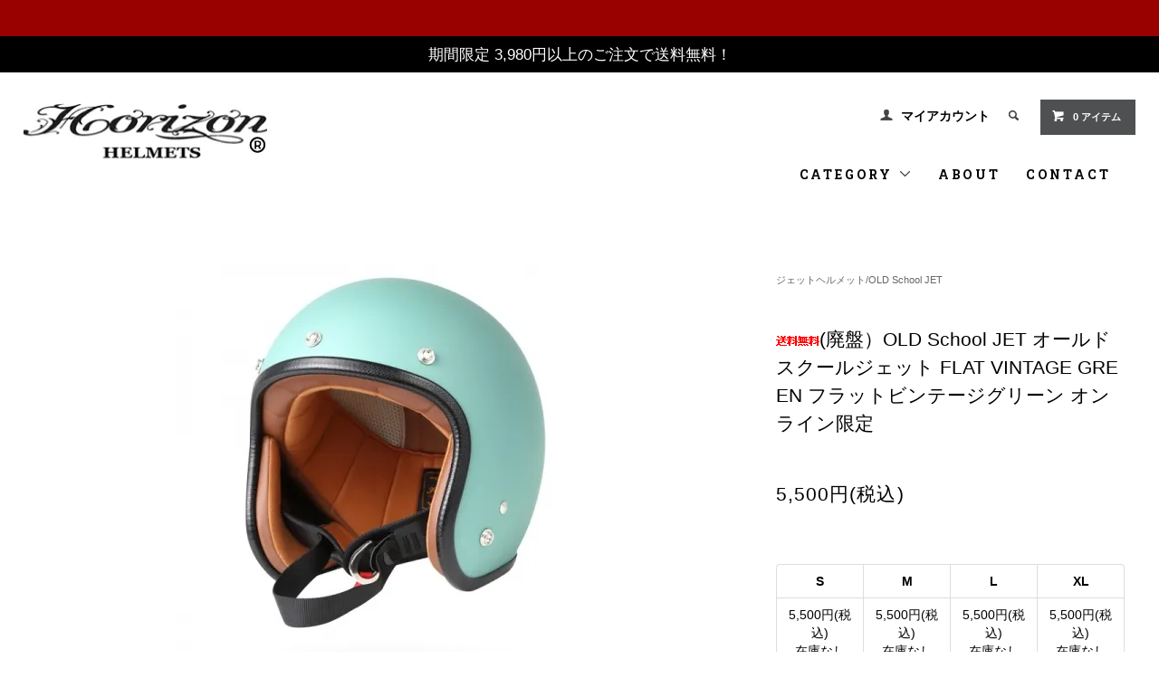

--- FILE ---
content_type: text/html; charset=EUC-JP
request_url: https://www.horizon-p-w.com/?pid=162885470
body_size: 14157
content:
<!DOCTYPE html PUBLIC "-//W3C//DTD XHTML 1.0 Transitional//EN" "http://www.w3.org/TR/xhtml1/DTD/xhtml1-transitional.dtd">
<html xmlns:og="http://ogp.me/ns#" xmlns:fb="http://www.facebook.com/2008/fbml" xmlns:mixi="http://mixi-platform.com/ns#" xmlns="http://www.w3.org/1999/xhtml" xml:lang="ja" lang="ja" dir="ltr">
<head>
<meta http-equiv="content-type" content="text/html; charset=euc-jp" />
<meta http-equiv="X-UA-Compatible" content="IE=edge,chrome=1" />
<title>【HORIZONHELMETS】OLD School JET フラットビンテージグリーン スモールジェットヘルメット バイク SG規格 S～XL</title>
<meta name="Keywords" content="【HORIZONHELMETS】OLD School JET,フラットビンテージグリーン,スモールジェットヘルメット,バイク,SG規格,S～XL,別売のバブルシールド,ゴーグル着用可能,SG規格,PSCマーク取得,全排気量対応" />
<meta name="Description" content="その日の気分で選べるJETというコンセプトで製作したOLD School JET" />
<meta name="Author" content="HORIZON Co.,ltd" />
<meta name="Copyright" content="HORIZON Co.,ltd" />
<meta http-equiv="content-style-type" content="text/css" />
<meta http-equiv="content-script-type" content="text/javascript" />
<link rel="stylesheet" href="https://www.horizon-p-w.com/css/framework/colormekit.css" type="text/css" />
<link rel="stylesheet" href="https://www.horizon-p-w.com/css/framework/colormekit-responsive.css" type="text/css" />
<link rel="stylesheet" href="https://img15.shop-pro.jp/PA01154/229/css/10/index.css?cmsp_timestamp=20260107100110" type="text/css" />
<link rel="stylesheet" href="https://img15.shop-pro.jp/PA01154/229/css/10/product.css?cmsp_timestamp=20260107100110" type="text/css" />

<link rel="alternate" type="application/rss+xml" title="rss" href="https://www.horizon-p-w.com/?mode=rss" />
<link rel="shortcut icon" href="https://img15.shop-pro.jp/PA01154/229/favicon.ico?cmsp_timestamp=20260113174342" />
<script type="text/javascript" src="//ajax.googleapis.com/ajax/libs/jquery/1.11.0/jquery.min.js" ></script>
<meta property="og:title" content="【HORIZONHELMETS】OLD School JET フラットビンテージグリーン スモールジェットヘルメット バイク SG規格 S～XL" />
<meta property="og:description" content="その日の気分で選べるJETというコンセプトで製作したOLD School JET" />
<meta property="og:url" content="https://www.horizon-p-w.com?pid=162885470" />
<meta property="og:site_name" content="HORIZON HELMETS / ホライズンヘルメット" />
<meta property="og:image" content="https://img15.shop-pro.jp/PA01154/229/product/162885470.jpg?cmsp_timestamp=20210922174307"/>
<meta name="viewport" content="width=device-width, initial-scale=1.0">
<script>
  var Colorme = {"page":"product","shop":{"account_id":"PA01154229","title":"HORIZON HELMETS \/ \u30db\u30e9\u30a4\u30ba\u30f3\u30d8\u30eb\u30e1\u30c3\u30c8"},"basket":{"total_price":0,"items":[]},"customer":{"id":null},"inventory_control":"option","product":{"shop_uid":"PA01154229","id":162885470,"name":"(\u5ec3\u76e4\uff09OLD School JET \u30aa\u30fc\u30eb\u30c9\u30b9\u30af\u30fc\u30eb\u30b8\u30a7\u30c3\u30c8 FLAT VINTAGE GREEN \u30d5\u30e9\u30c3\u30c8\u30d3\u30f3\u30c6\u30fc\u30b8\u30b0\u30ea\u30fc\u30f3 \u30aa\u30f3\u30e9\u30a4\u30f3\u9650\u5b9a","model_number":"","stock_num":0,"sales_price":5500,"sales_price_including_tax":5500,"variants":[{"id":1,"option1_value":"S","option2_value":"","title":"S","model_number":"","stock_num":0,"option_price":5500,"option_price_including_tax":5500,"option_members_price":5500,"option_members_price_including_tax":5500},{"id":2,"option1_value":"M","option2_value":"","title":"M","model_number":"","stock_num":0,"option_price":5500,"option_price_including_tax":5500,"option_members_price":5500,"option_members_price_including_tax":5500},{"id":3,"option1_value":"L","option2_value":"","title":"L","model_number":"","stock_num":0,"option_price":5500,"option_price_including_tax":5500,"option_members_price":5500,"option_members_price_including_tax":5500},{"id":4,"option1_value":"XL","option2_value":"","title":"XL","model_number":"","stock_num":0,"option_price":5500,"option_price_including_tax":5500,"option_members_price":5500,"option_members_price_including_tax":5500}],"category":{"id_big":2593033,"id_small":0},"groups":[],"members_price":5500,"members_price_including_tax":5500}};

  (function() {
    function insertScriptTags() {
      var scriptTagDetails = [{"src":"https:\/\/colorme-cdn.cart-rcv.jp\/PA01154229\/all-7f10814a476040e4341e0f9f6e3cf469-1097.js","integrity":null},{"src":"https:\/\/tracking.leeep.jp\/v1\/tracking\/js","integrity":"sha384-RdRk1qvFjJIRfzOBsfnlxG693SWhEaV8fUS7O35keS0hiCsTeluaAY8X\/QExWSrJ"},{"src":"https:\/\/tracking.leeep.jp\/v1\/colorme\/js\/shop?wid=1117024811709673472","integrity":"sha384-+zWniaVCygc6WPkq+982MZ8i3ISXCFuELUlUZ+6Z\/Qto978ZUYDI9iPh2OW\/XLqH"},{"src":"https:\/\/back-in-stock-assets.colorme.app\/widget.js","integrity":null}];
      var entry = document.getElementsByTagName('script')[0];

      scriptTagDetails.forEach(function(tagDetail) {
        var script = document.createElement('script');

        script.type = 'text/javascript';
        script.src = tagDetail.src;
        script.async = true;

        if( tagDetail.integrity ) {
          script.integrity = tagDetail.integrity;
          script.setAttribute('crossorigin', 'anonymous');
        }

        entry.parentNode.insertBefore(script, entry);
      })
    }

    window.addEventListener('load', insertScriptTags, false);
  })();
</script>

<script async src="https://www.googletagmanager.com/gtag/js?id=G-CRV09W9B6E"></script>
<script>
  window.dataLayer = window.dataLayer || [];
  function gtag(){dataLayer.push(arguments);}
  gtag('js', new Date());
  
      gtag('config', 'G-CRV09W9B6E', (function() {
      var config = {};
      if (Colorme && Colorme.customer && Colorme.customer.id != null) {
        config.user_id = Colorme.customer.id;
      }
      return config;
    })());
  
  </script><script type="text/javascript">
  document.addEventListener("DOMContentLoaded", function() {
    gtag("event", "view_item", {
      currency: "JPY",
      value: Colorme.product.sales_price_including_tax,
      items: [
        {
          item_id: Colorme.product.id,
          item_name: Colorme.product.name
        }
      ]
    });
  });
</script><script async src="https://zen.one/analytics.js"></script>
</head>
<body>
<meta name="colorme-acc-payload" content="?st=1&pt=10029&ut=162885470&at=PA01154229&v=20260122060628&re=&cn=8515b8d59a72063ffe179885e99801fc" width="1" height="1" alt="" /><script>!function(){"use strict";Array.prototype.slice.call(document.getElementsByTagName("script")).filter((function(t){return t.src&&t.src.match(new RegExp("dist/acc-track.js$"))})).forEach((function(t){return document.body.removeChild(t)})),function t(c){var r=arguments.length>1&&void 0!==arguments[1]?arguments[1]:0;if(!(r>=c.length)){var e=document.createElement("script");e.onerror=function(){return t(c,r+1)},e.src="https://"+c[r]+"/dist/acc-track.js?rev=3",document.body.appendChild(e)}}(["acclog001.shop-pro.jp","acclog002.shop-pro.jp"])}();</script>
<link rel="stylesheet" href="https://fonts.googleapis.com/css2?family=Material+Symbols+Outlined:opsz,wght,FILL,GRAD@48,400,0,200" />

<link href="https://fonts.googleapis.com/css?family=Roboto+Slab:400,700" rel="stylesheet" type="text/css">
  <link href="https://img.shop-pro.jp/tmpl_js/78/bxslider/jquery.bxslider.css" rel="stylesheet" type="text/css">
  <script src="https://img.shop-pro.jp/tmpl_js/78/bxslider/jquery.bxslider.min.js"></script>
<script src="https://img.shop-pro.jp/tmpl_js/78/jquery.tile.js"></script>
<script src="https://img.shop-pro.jp/tmpl_js/78/masonry.pkgd.min.js"></script>
<script src="https://img.shop-pro.jp/tmpl_js/78/smoothscroll.js"></script>
<script src="https://img.shop-pro.jp/tmpl_js/78/jquery.ah-placeholder.js"></script>
<script src="https://img.shop-pro.jp/tmpl_js/78/utility_index.js"></script>

<div class="cart_in_modal__bg show_while_cart_in_connecting spinner" style="display: none;"></div>
<!--[if lte IE 8]>
<div id="wrapper" class="ie8 page--product">
<![endif]-->

<div id="wrapper" class="page--product">


<div class="redzone">&nbsp;</div>
<div class="bkzone">期間限定 3,980円以上のご注文で送料無料！
</div>
			
			
  <div id="header" class="header__section container">
    <div class="clearfix">
      <h1 class="header__logo header__logo-img">
        <a href="./"><img src="https://img15.shop-pro.jp/PA01154/229/PA01154229.jpg?cmsp_timestamp=20260113174342" alt="HORIZON HELMETS / ホライズンヘルメット" /></a>
      </h1>

			
			
			
      
      <ul class="header-nav hidden-phone">
        
        <li class="header-nav__unit">
          <i class="icon-b icon-user"></i>
          <a href="https://www.horizon-p-w.com/?mode=myaccount" class="header-nav__txt">マイアカウント</a>
        </li>
                
        
        <li class="header-nav__unit">
          <i class="icon-b icon-search header__search-switch" data-visible-switch="search-form"></i>
          <form action="https://www.horizon-p-w.com/" method="GET" class="header__search-form" data-visible-target="search-form">
            <input type="hidden" name="mode" value="srh" />
            <input type="text" name="keyword" placeholder="キーワードで商品検索" class="header__search-form__input" data-search-input="search-form__input" />
          </form>
        </li>
        
        
        <li class="header-nav__unit">
                    <a href="https://www.horizon-p-w.com/cart/proxy/basket?shop_id=PA01154229&shop_domain=horizon-p-w.com" class="btn txt--sm header-nav__btn btn-secondary">
            <i class="icon-w icon-cart"></i>0 アイテム
          </a>
                  </li>
        
      </ul>
      
      <!-- あと○円で送料無料(481px以上で表示) 
             // あと○円で送料無料(481px以上で表示) -->
    </div>
    
    <ul class="global-nav-phone visible-phone">
      <li>
        <a href="javascript:TabBlockToggle('global-nav');">
          <i class="icon-lg-b icon-list"></i>
        </a>
      </li>
      <li>
        <a href="javascript:TabBlockToggle('global-nav__search-form');">
          <i class="icon-lg-b icon-search"></i>
        </a>
      </li>
      <li>
        <a href="javascript:TabBlockToggle('global-nav__user-nav');">
          <i class="icon-lg-b icon-user"></i>
        </a>
      </li>
      <li>
                <a href="https://www.horizon-p-w.com/cart/proxy/basket?shop_id=PA01154229&shop_domain=horizon-p-w.com">
          <i class="icon-lg-b icon-cart"></i>
        </a>
              </li>
    </ul>
    
    <div>
      <ul class="global-nav clearfix global-nav__pulldown-nav" data-visible-target="global-nav" data-block="tab-content">
       

                <li class="global-nav__unit">
          <a href="https://horizon.shop-pro.jp/customer/inquiries/new" class="global-nav__unit__txt">CONTACT</a>
        </li>
				
        <li class="global-nav__unit">
          <a href="https://www.horizon-p-w.com/?mode=sk#info" class="global-nav__unit__txt">ABOUT</a>
        </li>
				
				<li class="global-nav__unit global-nav__pulldown">
          <a href="javascript:PulldownToggle('global-nav__product-nav');" class="global-nav__unit__txt">
            CATEGORY <i class="icon-b icon-chevron_thin_down hidden-phone"></i>
          </a>
          
          <div class="visible-phone">
            <ul class="header__pulldown-nav__list">
              
                              <li>
                  <a href="https://www.horizon-p-w.com/?mode=cate&cbid=2858411&csid=0">
                    スモールジェット/DELTRON500
                  </a>
                </li>
                              <li>
                  <a href="https://www.horizon-p-w.com/?mode=cate&cbid=2880071&csid=0">
                    フルフェイス/XXR
                  </a>
                </li>
                              <li>
                  <a href="https://www.horizon-p-w.com/?mode=cate&cbid=2600238&csid=0">
                    フルフェイス/JADE HELMET
                  </a>
                </li>
                              <li>
                  <a href="https://www.horizon-p-w.com/?mode=cate&cbid=2929211&csid=0">
                    モジュラーヘルメット/BOBSTER
                  </a>
                </li>
                              <li>
                  <a href="https://www.horizon-p-w.com/?mode=cate&cbid=2600237&csid=0">
                      フルフェイス/LAMP HELMET    
                  </a>
                </li>
                              <li>
                  <a href="https://www.horizon-p-w.com/?mode=cate&cbid=2840062&csid=0">
                    フルフェイス/LAMP BIRD HELMET
                  </a>
                </li>
                              <li>
                  <a href="https://www.horizon-p-w.com/?mode=cate&cbid=2824987&csid=0">
                    ビンテージオフロードフルフェイス/MX-H4
                  </a>
                </li>
                              <li>
                  <a href="https://www.horizon-p-w.com/?mode=cate&cbid=2593033&csid=0">
                    ジェットヘルメット/OLD School JET
                  </a>
                </li>
                              <li>
                  <a href="https://www.horizon-p-w.com/?mode=cate&cbid=2072609&csid=0">
                    ノベルティーヘルメット/Novelty Helmet
                  </a>
                </li>
                              <li>
                  <a href="https://www.horizon-p-w.com/?mode=cate&cbid=2577952&csid=0">
                    シールド/HELMETS SHIELDS
                  </a>
                </li>
                              <li>
                  <a href="https://www.horizon-p-w.com/?mode=cate&cbid=2577953&csid=0">
                    バイザー/HELMETS VISORS
                  </a>
                </li>
                              <li>
                  <a href="https://www.horizon-p-w.com/?mode=cate&cbid=1954709&csid=0">
                    アクセサリー/HELMETS ACCESSORIES
                  </a>
                </li>
                              <li>
                  <a href="https://www.horizon-p-w.com/?mode=cate&cbid=2505269&csid=0">
                    ゴーグル/goggle
                  </a>
                </li>
                              <li>
                  <a href="https://www.horizon-p-w.com/?mode=cate&cbid=2497433&csid=0">
                    グローブ/glove
                  </a>
                </li>
                            
              
                          </ul>
          </div>
          
        </li>				
      </ul>
      <div class="global-nav__pulldown-nav" data-visible-target="global-nav__search-form" data-block="tab-content">
        <form action="https://www.horizon-p-w.com/" method="GET" class="header__search-form--phone">
          <input type="hidden" name="mode" value="srh" />
          <input type="text" name="keyword" placeholder="商品を検索" />
          <button class="btn">検索</button>
        </form>
      </div>
      <div class="global-nav__pulldown-nav" data-visible-target="global-nav__user-nav" data-block="tab-content">
        <ul class="header__pulldown-nav__list">
          <li><a href="https://www.horizon-p-w.com/?mode=myaccount">マイアカウント</a></li>
                  </ul>
      </div>
    </div>
		

    
    <div class="global-nav__pulldown-nav row hidden-phone" data-visible-target="global-nav__product-nav" data-block="tab-content">
      
                                    
                    <ul class="row header__pulldown-nav__list col col-sm-12">
                    <li>
              <a href="https://www.horizon-p-w.com/?mode=cate&cbid=2858411&csid=0">
                スモールジェット/DELTRON500
              </a>
            </li>
                                          <li>
              <a href="https://www.horizon-p-w.com/?mode=cate&cbid=2880071&csid=0">
                フルフェイス/XXR
              </a>
            </li>
                                          <li>
              <a href="https://www.horizon-p-w.com/?mode=cate&cbid=2600238&csid=0">
                フルフェイス/JADE HELMET
              </a>
            </li>
                                          <li>
              <a href="https://www.horizon-p-w.com/?mode=cate&cbid=2929211&csid=0">
                モジュラーヘルメット/BOBSTER
              </a>
            </li>
                                          <li>
              <a href="https://www.horizon-p-w.com/?mode=cate&cbid=2600237&csid=0">
                  フルフェイス/LAMP HELMET    
              </a>
            </li>
                                          <li>
              <a href="https://www.horizon-p-w.com/?mode=cate&cbid=2840062&csid=0">
                フルフェイス/LAMP BIRD HELMET
              </a>
            </li>
                                          <li>
              <a href="https://www.horizon-p-w.com/?mode=cate&cbid=2824987&csid=0">
                ビンテージオフロードフルフェイス/MX-H4
              </a>
            </li>
                  </ul>
          <ul class="row header__pulldown-nav__list col col-sm-12">
                                          <li>
              <a href="https://www.horizon-p-w.com/?mode=cate&cbid=2593033&csid=0">
                ジェットヘルメット/OLD School JET
              </a>
            </li>
                                          <li>
              <a href="https://www.horizon-p-w.com/?mode=cate&cbid=2072609&csid=0">
                ノベルティーヘルメット/Novelty Helmet
              </a>
            </li>
                                          <li>
              <a href="https://www.horizon-p-w.com/?mode=cate&cbid=2577952&csid=0">
                シールド/HELMETS SHIELDS
              </a>
            </li>
                                          <li>
              <a href="https://www.horizon-p-w.com/?mode=cate&cbid=2577953&csid=0">
                バイザー/HELMETS VISORS
              </a>
            </li>
                                          <li>
              <a href="https://www.horizon-p-w.com/?mode=cate&cbid=1954709&csid=0">
                アクセサリー/HELMETS ACCESSORIES
              </a>
            </li>
                                          <li>
              <a href="https://www.horizon-p-w.com/?mode=cate&cbid=2505269&csid=0">
                ゴーグル/goggle
              </a>
            </li>
                                          <li>
              <a href="https://www.horizon-p-w.com/?mode=cate&cbid=2497433&csid=0">
                グローブ/glove
              </a>
            </li>
                          </ul>
                    
      
            
    </div>
  </div>
        <form name="product_form" method="post" action="https://www.horizon-p-w.com/cart/proxy/basket/items/add">
    <div class="container">
      <div class="row">
        
        <div class="product__images col col-lg-8 col-sm-12 section__block">
          <div class="product__main-image">
                          <img src="https://img15.shop-pro.jp/PA01154/229/product/162885470.jpg?cmsp_timestamp=20210922174307" data-product-image="main" />
                      </div>
                      <div class="carousel-slide">
              <ul class="product__thumbs row" data-carousel="product-image">
                                  <li class="product__thumb__unit col col-lg-2">
                    <img src="https://img15.shop-pro.jp/PA01154/229/product/162885470.jpg?cmsp_timestamp=20210922174307" data-product-image="thumb" />
                  </li>
                                                                      <li class="product__thumb__unit col col-lg-2">
                      <img src="https://img15.shop-pro.jp/PA01154/229/product/162885470_o1.jpg?cmsp_timestamp=20210922174307" data-product-image="thumb" />
                    </li>
                                                                        <li class="product__thumb__unit col col-lg-2">
                      <img src="https://img15.shop-pro.jp/PA01154/229/product/162885470_o2.jpg?cmsp_timestamp=20210922174307" data-product-image="thumb" />
                    </li>
                                                                        <li class="product__thumb__unit col col-lg-2">
                      <img src="https://img15.shop-pro.jp/PA01154/229/product/162885470_o3.jpg?cmsp_timestamp=20210922174307" data-product-image="thumb" />
                    </li>
                                                                                                                                                                                                                                                                                                                                                                                                                                                                                                                                                                                                                                                                                                                                                                                                                                                                                                                                                                                                                                                                                                                                                                                                                                                                                                                                                                                                                                                                                                                                                                                                                                                                            </ul>
            </div>
                  </div>
        
        <div class="col col-lg-4 col-sm-12 section__block">
          
          <div class="topicpath-nav">
            <ul>
                              <li><a href="?mode=cate&cbid=2593033&csid=0">ジェットヘルメット/OLD School JET</a></li>
                                        </ul>
                      </div>
          
          <h2 class="product__name section__title-h2">
            <img class='new_mark_img1' src='https://img.shop-pro.jp/img/new/icons61.gif' style='border:none;display:inline;margin:0px;padding:0px;width:auto;' />(廃盤）OLD School JET オールドスクールジェット FLAT VINTAGE GREEN フラットビンテージグリーン オンライン限定
                      </h2>
          <p class="product__price">
                                    5,500円(税込)
          </p>
                                                        <div class="product__option__block section__block">
                                  <div data-product-opt="table">
                    <table id="option_tbl"><tr class="stock_head"><th class="cell_1">S</th><th class="cell_1">M</th><th class="cell_1">L</th><th class="cell_1">XL</th></tr><tr><td class="cell_2"><span class="table_price">5,500円(税込)</span><br /><span class="stock_zero">在庫なし</span></td><td class="cell_2"><span class="table_price">5,500円(税込)</span><br /><span class="stock_zero">在庫なし</span></td><td class="cell_2"><span class="table_price">5,500円(税込)</span><br /><span class="stock_zero">在庫なし</span></td><td class="cell_2"><span class="table_price">5,500円(税込)</span><br /><span class="stock_zero">在庫なし</span></td></tr></table>
                  </div>
                  <dl class="dl-vertical-list" data-product-opt="select">
                                          <dt class="dl-vertical-list__title">サイズ</dt>
                      <dd class="dl-vertical-list__content">
                        <select name="option1">
                          <option label="S" value="78297786,0">S</option>
<option label="M" value="78297786,1">M</option>
<option label="L" value="78297786,2">L</option>
<option label="XL" value="78297786,3">XL</option>

                        </select>
                      </dd>
                                      </dl>
                              </div>
                                    <div class="product__order row">
              <dl class="product__init dl-vertical-list col col-lg-5 col-md-12">
                <dt class="dl-vertical-list__title">購入数</dt>
                <dd class="dl-vertical-list__content">
                                      <input type="text" name="product_num" value="1" class="product__init-num" disabled="disabled" />
                                  </dd>
              </dl>
              <ul class="product__order__btns col col-lg-7 col-md-12">
                                  <li class="product__order__btn">
                    <input class="btn--soldout btn btn-block" type="button" value="SOLD OUT" disabled="disabled" />
                  </li>
                                              </ul>
            </div>
                    
        </div>
      </div>
    </div>
        <div class="cart_in_modal cart_modal__close" style="display: none;">
      <div class="cart_in_modal__outline not_bubbling">
        <label class="cart_modal__close cart_in_modal__close-icon">
        </label>
        <p class="cart_in_modal__heading">
          こちらの商品が<br class="sp-br">カートに入りました
        </p>
        <div class="cart_in_modal__detail">
                    <div class="cart_in_modal__image-wrap">
            <img src="https://img15.shop-pro.jp/PA01154/229/product/162885470.jpg?cmsp_timestamp=20210922174307" alt="" class="cart_in_modal__image" />
          </div>
                    <p class="cart_in_modal__name">
            <img class='new_mark_img1' src='https://img.shop-pro.jp/img/new/icons61.gif' style='border:none;display:inline;margin:0px;padding:0px;width:auto;' />(廃盤）OLD School JET オールドスクールジェット FLAT VINTAGE GREEN フラットビンテージグリーン オンライン限定
          </p>
        </div>
        <div class="cart_in_modal__button-wrap">
          <button class="cart_view_with_async cart_in_modal__button cart_in_modal__button--solid">かごの中身を見る</button>
          <p class="cart_modal__close cart_in_modal__text-link">ショッピングを続ける</p>
        </div>
      </div>
    </div>
    <div class="cart_in_error_modal cart_in_error__close" style="display: none;">
      <div class="cart_in_modal__outline not_bubbling">
        <label class="cart_in_error__close cart_in_modal__close-icon">
        </label>
        <p class="cart_in_error_message cart_in_error_modal__heading"></p>
        <div class="cart_in_modal__button-wrap">
          <button class="cart_in_error__close cart_in_modal__button cart_in_modal__button--solid">ショッピングを続ける</button>
        </div>
      </div>
    </div>
        <div class="product__info section__block">
      <div class="container row">
        <div class="col col-lg-8 col-sm-12">
          
          <div class="row">
            <center><br />
<a href="https://www.horizon-p-w.com/?tid=10&mode=f5" target="_blank"><br />
<img src="https://img15.shop-pro.jp/PA01154/229/etc_base64/aXRlbXBhZ2VibnI.jpg?cmsp_timestamp=20251112" width="100%"></a><br />
<br><br />
<img src="https://img15.shop-pro.jp/PA01154/229/etc_base64/Mzk4MHNvdXJ5b3VtdXJ5b3U.jpg?cmsp_timestamp=20250122120542?cmsp_timestamp=20230616105811" alt=""></center><br><br><br />
<br />
その日の気分で選べるJET!!というコンセプトで製作したOLD　School　JET。 <br />
 安定した被り心地と、豊富なカラーバリエーションで車種を問わず愛されるHELMETを目指し製作しました。 <br />
<br />
■カラー<br />
<br />
 ブラック・ホワイトアイボリー・マットブラック・フラットビンテージグリーン・グレー<br />
<br />
<br />
■留め具 <br />
D-RING<br />
<br />
<br />
■Size <br />
S：57～58ｃｍ<br />
M：59～60ｃｍ<br />
L：61～62ｃｍ<br />
XL：63ｃｍ迄<br />
<br />
<br />
■安全規格：SG/PSC対応（全排気量） <br />
<br />
■重量：約990ｇ<br />
<br />
<br />
<br />
<br />
※土日祝は休日となっており発送及び連絡が出来ませんのでご了承くださいますようお願い致します。<br />
<br />
<br><br />
<img src="https://img15.shop-pro.jp/PA01154/229/etc/oldf6.jpg?cmsp_timestamp=20210922174029" alt=""><br />
<br><br />
<img src="https://img15.shop-pro.jp/PA01154/229/etc/oldf.jpg?cmsp_timestamp=20210922174120" alt=""><br />
<br><br />
<img src="https://img15.shop-pro.jp/PA01154/229/etc/oldf2.jpg?cmsp_timestamp=20210922174147" alt=""><br />
<br><br />
<img src="https://img15.shop-pro.jp/PA01154/229/etc/oldf5.jpg?cmsp_timestamp=20210922174216" alt="">
          </div>
          
        </div>
        <div class="col col-lg-4 col-sm-12">
                      
            <ul class="product__info__list">
              <li class="product__info__list__unit">
                <a href="https://www.horizon-p-w.com/customer/products/162885470/reviews">レビューを見る(0件)</a>
              </li>
              <li class="product__info__list__unit">
                <a href="https://www.horizon-p-w.com/customer/products/162885470/reviews/new">レビューを投稿</a>
              </li>
            </ul>
            
                    <ul class="product__info__list">
                          <li class="product__info__list__unit">
                <a href="javascript:gf_OpenNewWindow('?mode=opt&pid=162885470','option','width=600:height=500');">オプションの値段詳細</a>
              </li>
                        <li class="product__info__list__unit">
              <a href="https://www.horizon-p-w.com/?mode=sk#order_cancel">特定商取引法に基づく表記（返品等）</a>
            </li>
            <li class="product__info__list__unit">
              <a href="mailto:?subject=%E3%80%90HORIZON%20HELMETS%20%2F%20%E3%83%9B%E3%83%A9%E3%82%A4%E3%82%BA%E3%83%B3%E3%83%98%E3%83%AB%E3%83%A1%E3%83%83%E3%83%88%E3%80%91%E3%81%AE%E3%80%8C%28%E5%BB%83%E7%9B%A4%EF%BC%89OLD%20School%20JET%20%E3%82%AA%E3%83%BC%E3%83%AB%E3%83%89%E3%82%B9%E3%82%AF%E3%83%BC%E3%83%AB%E3%82%B8%E3%82%A7%E3%83%83%E3%83%88%20FLAT%20VINTAGE%20GREEN%20%E3%83%95%E3%83%A9%E3%83%83%E3%83%88%E3%83%93%E3%83%B3%E3%83%86%E3%83%BC%E3%82%B8%E3%82%B0%E3%83%AA%E3%83%BC%E3%83%B3%20%E3%82%AA%E3%83%B3%E3%83%A9%E3%82%A4%E3%83%B3%E9%99%90%E5%AE%9A%E3%80%8D%E3%81%8C%E3%81%8A%E3%81%99%E3%81%99%E3%82%81%E3%81%A7%E3%81%99%EF%BC%81&body=%0D%0A%0D%0A%E2%96%A0%E5%95%86%E5%93%81%E3%80%8C%28%E5%BB%83%E7%9B%A4%EF%BC%89OLD%20School%20JET%20%E3%82%AA%E3%83%BC%E3%83%AB%E3%83%89%E3%82%B9%E3%82%AF%E3%83%BC%E3%83%AB%E3%82%B8%E3%82%A7%E3%83%83%E3%83%88%20FLAT%20VINTAGE%20GREEN%20%E3%83%95%E3%83%A9%E3%83%83%E3%83%88%E3%83%93%E3%83%B3%E3%83%86%E3%83%BC%E3%82%B8%E3%82%B0%E3%83%AA%E3%83%BC%E3%83%B3%20%E3%82%AA%E3%83%B3%E3%83%A9%E3%82%A4%E3%83%B3%E9%99%90%E5%AE%9A%E3%80%8D%E3%81%AEURL%0D%0Ahttps%3A%2F%2Fwww.horizon-p-w.com%2F%3Fpid%3D162885470%0D%0A%0D%0A%E2%96%A0%E3%82%B7%E3%83%A7%E3%83%83%E3%83%97%E3%81%AEURL%0Ahttps%3A%2F%2Fwww.horizon-p-w.com%2F">この商品を友達に教える</a>
            </li>
            <li class="product__info__list__unit">
              <a href="https://horizon.shop-pro.jp/customer/products/162885470/inquiries/new">この商品について問い合わせる</a>
            </li>
            <li class="product__info__list__unit">
              <a href="https://www.horizon-p-w.com/?mode=cate&cbid=2593033&csid=0">買い物を続ける</a>
            </li>
          </ul>
          <ul class="product__info__list">
            
            <li class="product__info__list__unit">
              
            </li>
            <li class="product__info__list__unit">
              <a href="https://twitter.com/share" class="twitter-share-button" data-url="https://www.horizon-p-w.com/?pid=162885470" data-text="" data-lang="ja" >ツイート</a>
<script charset="utf-8">!function(d,s,id){var js,fjs=d.getElementsByTagName(s)[0],p=/^http:/.test(d.location)?'http':'https';if(!d.getElementById(id)){js=d.createElement(s);js.id=id;js.src=p+'://platform.twitter.com/widgets.js';fjs.parentNode.insertBefore(js,fjs);}}(document, 'script', 'twitter-wjs');</script>
            </li>
            <li class="product__info__list__unit visible-phone">
              <div class="line-it-button" data-lang="ja" data-type="share-a" data-ver="3"
                         data-color="default" data-size="small" data-count="false" style="display: none;"></div>
                       <script src="https://www.line-website.com/social-plugins/js/thirdparty/loader.min.js" async="async" defer="defer"></script>
            </li>
          </ul>
          
        </div>
      </div>
    </div>
    <div class="carousel-slide container section__block">
          </div>
    <input type="hidden" name="user_hash" value="3d79339fe6d370f95a1140314bc15254"><input type="hidden" name="members_hash" value="3d79339fe6d370f95a1140314bc15254"><input type="hidden" name="shop_id" value="PA01154229"><input type="hidden" name="product_id" value="162885470"><input type="hidden" name="members_id" value=""><input type="hidden" name="back_url" value="https://www.horizon-p-w.com/?pid=162885470"><input type="hidden" name="needs_basket_token" value="1"><input type="hidden" name="reference_token" value="35913c46ee9e46b7a29db05668750960"><input type="hidden" name="shop_domain" value="horizon-p-w.com">
  </form>

  <script src="https://img.shop-pro.jp/tmpl_js/78/utility_product.js"></script>

      <div class="hidden">
      <dl class="dl-vertical-list" data-product-opt="select_src">
                  <dt class="dl-vertical-list__title">サイズ</dt>
          <dd class="dl-vertical-list__content">
            <select name="option1">
              <option label="S" value="78297786,0">S</option>
<option label="M" value="78297786,1">M</option>
<option label="L" value="78297786,2">L</option>
<option label="XL" value="78297786,3">XL</option>

            </select>
          </dd>
              </dl>
      <div data-product-opt="table_src">
        <table id="option_tbl"><tr class="stock_head"><th class="cell_1">S</th><th class="cell_1">M</th><th class="cell_1">L</th><th class="cell_1">XL</th></tr><tr><td class="cell_2"><span class="table_price">5,500円(税込)</span><br /><span class="stock_zero">在庫なし</span></td><td class="cell_2"><span class="table_price">5,500円(税込)</span><br /><span class="stock_zero">在庫なし</span></td><td class="cell_2"><span class="table_price">5,500円(税込)</span><br /><span class="stock_zero">在庫なし</span></td><td class="cell_2"><span class="table_price">5,500円(税込)</span><br /><span class="stock_zero">在庫なし</span></td></tr></table>
      </div>
    </div>
          <!-- 最近チェックした商品 --
    <div class="carousel-slide container section__block">
      <h2 class="section__title-h2">最近チェックした商品</h2>
              <p class="txt--not-applicable">最近チェックした商品はまだありません。</p>
          </div>-->
    
    <div id="footer" class="footer__section">
                                            		
<!--      <div class="footer__guide">
        <div class="row container">
          <div class="guide__col col col-md-12 col-lg-4">
            <h2 class="guide__h2">配送・送料について</h2>
            <div data-masonry="guide">
                              <div class="guide__unit col col-md-6 col-sm-12 col-lg-12">
                  <h3 class="guide__h3 h3">ゆうパック</h3>
                  <div>
                                        【配送料金】<br />
全国一律：540円<br />
※期間限定 ご購入金額3980円以上で送料無料<br />
<br />
※東北・北海道：西濃運輸、<br />
※中部・北陸・関西・中国・四国・九州・沖縄：ゆうパック<br />
<br />
【配送１日の地域】<br />
関東・信越・中部・北陸・関西・中国・四国・九州<br />
<br />
【配送２日の地域】<br />
北海道・東北・沖縄<br />
<br />
【配送３日の地域】<br />
東京、鹿児島、沖縄の一部地域<br />
※天候や交通事情により配送が遅れる場合がございます<br />
<br />
【配達時間指定】<br />
午前中/12時～14時/14時～16時/16時～18時/18時～20時/19時～21時<br />
※ただし時間を指定された場合でも、事情により指定時間内に配達ができない事もございます&nbsp;
                  </div>
                </div>
                          </div>
          </div>
          <div class="guide__col col col-md-12 col-lg-4">
            <h2 class="guide__h2">支払い方法について</h2>
            <div data-masonry="guide">
                              <div class="guide__unit col col-md-6 col-sm-12 col-lg-12">
                  <h3 class="guide__h3 h3">クレジット決済</h3>
                  <div>
                                                              <img class='payment_img' src='https://img.shop-pro.jp/common/card2.gif'><img class='payment_img' src='https://img.shop-pro.jp/common/card6.gif'><img class='payment_img' src='https://img.shop-pro.jp/common/card18.gif'><img class='payment_img' src='https://img.shop-pro.jp/common/card0.gif'><img class='payment_img' src='https://img.shop-pro.jp/common/card9.gif'><br />
                                        オンラインクレジット決済です。<br />
PCからのみ決済可能となります。<br />
<br />
注意：オンラインクレジット画面は最後まで確認してください。<br />
途中で画面を閉じてしまうと決済完了となりませんので、ご注意下さい。&nbsp;
                  </div>
                </div>
                              <div class="guide__unit col col-md-6 col-sm-12 col-lg-12">
                  <h3 class="guide__h3 h3">Amazon Pay（オンライン決済）</h3>
                  <div>
                                                            Amazon Payとは、Amazonのアカウントをお持ちのお客様が、かんたんに安心してAmazon以外のショップで購入を楽しんでいただけるサービスです。<br />
&nbsp;
                  </div>
                </div>
                              <div class="guide__unit col col-md-6 col-sm-12 col-lg-12">
                  <h3 class="guide__h3 h3">PayPay</h3>
                  <div>
                                                            &nbsp;
                  </div>
                </div>
                              <div class="guide__unit col col-md-6 col-sm-12 col-lg-12">
                  <h3 class="guide__h3 h3">銀行振込</h3>
                  <div>
                                                            ●当店指定の銀行口座（PayPay銀行）にご送金してください。<br />
<br />
銀行名：PayPay銀行（旧ジャパンネット銀行）<br />
支店名：ビジネス営業部<br />
口座番号：（普通）6899011<br />
口座名義：カ）ホライズン<br />
<br />
お支払い額に関わらず、振込手数料のご負担をお願いします。<br />
商品の確保については入金確認後になります。<br />
なお、銀行の営業時間外でのご入金は、ご入金確認が翌営業日以降となりますのであらかじめご了承ください。<br />
●振込銀行で発行される振込受領書等をもって領収証とさせていただきます。<br />
別途の領収証は発行いたしません。 &nbsp;
                  </div>
                </div>
                              <div class="guide__unit col col-md-6 col-sm-12 col-lg-12">
                  <h3 class="guide__h3 h3">商品代引き</h3>
                  <div>
                                                            【商品代引き手数料】<br />
・30000円未満330円<br />
<br />
●代金引換の決済は、配達時に配達員にお支払いください。現金決済に限らせていただきます。<br />
●お支払い時に交付される『代金引換金受領証』をもって領収証とさせていただきます。<br />
別途の領収証は発行いたしません。また、『代金引換金受領証』の再発行は致しません。&nbsp;
                  </div>
                </div>
                          </div>
          </div>-->
				
<!-- calender
		            <div class="guide__col col col-md-12 col-lg-4">
              <h2 class="guide__h2">営業日について</h2>
              <div class="cal__table">
                <table class="tbl_calendar">
    <caption>2026年1月</caption>
    <tr>
        <th class="sun">日</th>
        <th>月</th>
        <th>火</th>
        <th>水</th>
        <th>木</th>
        <th>金</th>
        <th class="sat">土</th>
    </tr>
    <tr>
<td></td>
<td></td>
<td></td>
<td></td>
<td class="thu holiday" style="color: #c90000;">1</td>
<td class="fri">2</td>
<td class="sat" style="color: #c90000;">3</td>
</tr>
<tr>
<td class="sun" style="color: #c90000;">4</td>
<td class="mon">5</td>
<td class="tue">6</td>
<td class="wed">7</td>
<td class="thu">8</td>
<td class="fri">9</td>
<td class="sat" style="color: #c90000;">10</td>
</tr>
<tr>
<td class="sun" style="color: #c90000;">11</td>
<td class="mon holiday" style="color: #c90000;">12</td>
<td class="tue">13</td>
<td class="wed">14</td>
<td class="thu">15</td>
<td class="fri">16</td>
<td class="sat" style="color: #c90000;">17</td>
</tr>
<tr>
<td class="sun" style="color: #c90000;">18</td>
<td class="mon">19</td>
<td class="tue">20</td>
<td class="wed">21</td>
<td class="thu">22</td>
<td class="fri">23</td>
<td class="sat" style="color: #c90000;">24</td>
</tr>
<tr>
<td class="sun" style="color: #c90000;">25</td>
<td class="mon">26</td>
<td class="tue">27</td>
<td class="wed">28</td>
<td class="thu">29</td>
<td class="fri">30</td>
<td class="sat" style="color: #c90000;">31</td>
</tr>
</table>
              </div>
                          </div>
           calender -->		
        </div>

      </div>
    


<div class="oneArea">
  <div class="oneBox"><a href="tel:0875276590"><i class="material-symbols-outlined" style="font-size:2.6em;">phone_iphone</i>Call<br><span class="redzonetxt">0875-27-6590</span></a></div>
  <div class="oneBox"><a href="https://www.google.co.jp/maps/place/%E3%83%9B%E3%83%A9%E3%82%A4%E3%82%BA%E3%83%B3+%E3%83%98%E3%83%AB%E3%83%A1%E3%83%83%E3%83%88/@34.093391,133.7020493,17z/data=!3m1!4b1!4m6!3m5!1s0x355183e8025bf621:0xb6ed9d5e3d793100!8m2!3d34.093391!4d133.704238!16s%2Fg%2F11gfhb2ndv">
  <i class="material-symbols-outlined" style="font-size:2.6em;">home_pin</i>Visit<br><span class="redzonetxt">1763,Awai-cho,Kannonnji-shi,Kagawa</span></a></div>
  <div class="oneBox"><a href="mailto:horizon.p.w@gmail.com"><i class="material-symbols-outlined" style="font-size:2.6em;">mail</i>Mail<br><span class="redzonetxt">horizon.p.w@gmail.com</span></a></div>
  <div class="oneBox"><a href="mailto:wholesale.horizonhelmets@gmail.com"><i class="material-symbols-outlined" style="font-size:2.6em;">construction</i>Wholesale<br><span class="redzonetxt">wholesale.horizonhelmets@gmail.com</span></a></div>
</div>



























<table width="100%" cellspacing="0" cellpadding="10" style="background-color:#000000;">
<tr>
<td width="35%" align="center" valign="middle">




<table width="95%" cellspacing="0" cellpadding="0">
<tr><td class="bzktxt" colspan="3" align="center"><br>
<img class="flogo" src="https://img15.shop-pro.jp/PA01154/229/etc/footlogo.png"><br><br>
</td>
</tr>
<tr><td colspan="3" align="center" style="vertical-align:middle;">
<div class="ors safaors"><a href="https://www.horizon-p-w.com/?mode=f1" class="deal">D E A L E R</a></div>
</td>
</tr>
<tr><td class="bzktxt2" colspan="3" align="center"><br>
<i>&nbsp;FOLLOW US</i><br>
</td>
</tr>
<tr>
<td>
<center>
<div class="fusArea">
  <div class="fusBox">
<a href="https://www.instagram.com/horizon.helmets/" target="_blank">
<img class="fus" src="https://img15.shop-pro.jp/PA01154/229/etc/ig.png" border="0" align="left" style="margin-right:10px;"></a>
	</div>
  <div class="fusBox">
<a href="https://www.facebook.com/horizon.p.w/" target="_blank">
<img class="fus" src="https://img15.shop-pro.jp/PA01154/229/etc/fb.png"  border="0" align="left" style="margin-right:10px;"></a>
	</div>
  <div class="fusBox">
<a href="https://www.threads.com/@horizon.helmets?xmt=AQF0KumREvaNPVa3UrbSo9hCSEFERGCaYc17aQWn5NNqsx8" target="_blank">
<img class="fus" src="https://img15.shop-pro.jp/PA01154/229/etc_base64/dHJk.png?cmsp_timestamp=20250912133650"  border="0" align="left" style="margin-right:10px;"></a>
	</div>
</div>
	</center>
</td>
</tr>
</table>

</td>




<td width="33%" align="center">
<table width="95%" cellspacing="0" cellpadding="0">
<tr><td class="bzktxt">
<span class="bzktxt2"><i>COMPANY INFO</i></span><br>
HORIZON HELMETS<br>
ホライズン ヘルメット<br>
<span class="bzktxt2"><i>CUSTOMER SERVICE</i></span><br>
電話受付時間:10:00～17:00<br>
(12:30～13:30は昼休み）<br>
定休日:土・日・祝日<br>
TEL:<a href="tel:0875276590">0875-27-6590</a><br>
FAX:0875-27-8815<br><br>
<span class="bzktxt2"><i>DEALER</i></span><br>
<a href="https://www.horizon-p-w.com/?mode=f1" target="_blank">ヘルメット取扱店舗<br></a><br>
</td></tr>
</table>
</td>




<td width="33%" align="center" valign="top">


<table width="95%" cellspacing="0" cellpadding="0">
<tr><td class="bzktxt">	

<span class="bzktxt2"><i>MEDIA</i></span><br>
【取材・商品のお問い合せ】<br>
MAIL:<a href="mailto: horizon.p.w@gmail.com">horizon.p.w@gmail.com</a><br>
</td></tr>	
	
<tr><td class="bzktxt">
<span class="bzktxt2"><i>SHOP</i></span><br>
<a href="javascript:void(0)" target="_top">ホーム</a><br>
<a href="https://www.horizon-p-w.com/?mode=sk#payment" target="_top">お支払い方法について</a><br>
<a href="https://www.horizon-p-w.com/?mode=sk" target="_top">配送方法・送料について</a><br>
<a href="https://www.horizon-p-w.com/?mode=sk#info" target="_top">特定商取引法に基づく表記</a><br>
<a href="https://www.horizon-p-w.com/?mode=privacy" target="_top">プライバシーポリシー</a><br>
<a href="https://horizon.shop-pro.jp/secure/?mode=inq&shop_id=PA01154229" target="_top">お問い合わせ</a><br>
<a href="https://www.horizon-p-w.com/?mode=myaccount" target="_top">マイアカウント</a><br>
<a href="https://horizon.shop-pro.jp/secure/?mode=mailmaga&shop_id=PA01154229" target="_top">メルマガ登録・解除</a><br>
<a href="https://www.horizon-p-w.com/?mode=rss" target="_top">RSS</a> / <a href="https://www.horizon-p-w.com/?mode=atom" target="_top">ATOM</a><br>
</td></tr>
</table>


</td>



</tr>
</table>




        <div class="container clearfix">
          <a href="#wrapper" class="btn btn-pagetop btn-block">
            <i class="icon-lg-w icon-chevron_thin_up"></i>
          </a>
        </div><link rel="stylesheet" href="css/amazon-pay-buy-now.css?20260107">

<div id="amazon-pay-buy-now-modal" class="amazon-pay-buy-now-modal-layout amazon_pay_buy_now_modal cart_modal__close amazonpay">
  <div class="amazon-pay-buy-now-modal-layout__container not_bubbling">
    <label class="cart_modal__close amazon-pay-buy-now-modal-layout__close-icon"></label>
    <p class="amazon-pay-buy-now-modal-layout__heading">
      こちらの商品が<br class="sp-br">カートに入りました
    </p>
    <div class="amazon-pay-buy-now-item">
              <div class="amazon-pay-buy-now-item__image"><img src="https://img15.shop-pro.jp/PA01154/229/product/162885470.jpg?cmsp_timestamp=20210922174307" alt="(廃盤）OLD School JET オールドスクールジェット FLAT VINTAGE GREEN フラットビンテージグリーン オンライン限定" /></div>
            <p class="amazon-pay-buy-now-item__name">(廃盤）OLD School JET オールドスクールジェット FLAT VINTAGE GREEN フラットビンテージグリーン オンライン限定</p>
    </div>
    <div class="amazon-pay-buy-now-modal-layout__action">
      <a class="amazon-pay-buy-now-button" href="/cart/">かごの中身を見る</a>
      <div class="amazon-pay-buy-now-button-unit">
        <p class="amazon-pay-buy-now-button-unit__text">または、今すぐ購入</p>
        <div id="AmazonPayButton"></div>
      </div>
      <p class="cart_modal__close amazon-pay-buy-now-text-link">ショッピングを続ける</p>
    </div>
  </div>
</div>

<div id="amazon-pay-buy-now-error-modal" class="amazon-pay-buy-now-modal-layout amazon_pay_buy_now_error_modal cart_in_error__close">
  <div class="amazon-pay-buy-now-modal-layout__container not_bubbling">
    <label class="cart_in_error__close amazon-pay-buy-now-modal-layout__close-icon"></label>
    <p class="amazon-pay-buy-now-modal-layout__heading amazon_pay_buy_now_error_message cart_in_error_modal__heading"></p>
    <div class="amazon-pay-buy-now-modal-layout__action">
      <button class="cart_in_error__close amazon-pay-buy-now-button">ショッピングを続ける</button>
    </div>
  </div>
</div>

<div id="amazon-pay-buy-now-processing-modal" class="amazon-pay-buy-now-modal-layout amazon_pay_buy_now_processing_modal">
  <div class="amazon-pay-buy-now-modal-layout__container not_bubbling">
    <div class="amazon-pay-buy-now-processing">
      <div class="amazon-pay-buy-now-processing__icon">
        <div class="in-circular-progress-indicator" role="progressbar"></div>
      </div>
      <p class="amazon-pay-buy-now-processing__heading">
        Amazon Payで決済中です。
      </p>
      <p class="amazon-pay-buy-now-processing__body">
        そのままお待ちください。<br>決済が完了すると、自動で画面が切り替わります。
      </p>
    </div>
  </div>
</div>

<script src="https://static-fe.payments-amazon.com/checkout.js" charset="utf-8"></script>
<script type="text/javascript" charset="utf-8">
  let prefecture = null;
  let deliveryId = null;

  const openColomreAmazonPayBuyNowProcessingModal = () => {
    const modal = document.querySelector('#amazon-pay-buy-now-modal')
    modal.style.visibility = 'hidden';
    modal.querySelectorAll('*').forEach(el => el.style.visibility = 'hidden');

    const processingModal = document.querySelector('#amazon-pay-buy-now-processing-modal')
    processingModal.style.visibility = "visible";
    processingModal.querySelectorAll('*').forEach(el => el.style.visibility = "visible");
  }

  const closeColomreAmazonPayBuyNowProcessingModal = () => {
    const modal = document.querySelector('#amazon-pay-buy-now-modal')
    modal.style.visibility = 'visible';
    modal.querySelectorAll('*').forEach(el => el.style.visibility = 'visible');

    const processingModal = document.querySelector('#amazon-pay-buy-now-processing-modal')
    processingModal.style.visibility = "hidden";
    processingModal.querySelectorAll('*').forEach(el => el.style.visibility = "hidden");
  }

  amazon.Pay.renderJSButton('#AmazonPayButton', {
    merchantId: 'A1KXWZ4V0BGRBL',
    ledgerCurrency: 'JPY',
        checkoutLanguage: 'ja_JP',
    productType: 'PayAndShip',
    placement: 'Cart',
    buttonColor: 'Gold',
    checkoutSessionConfig: {
      storeId: 'amzn1.application-oa2-client.38f35273beb04c1f8b407e8054e6d811',
      scopes: ["name", "email", "phoneNumber", "billingAddress"],
      paymentDetails: {
        paymentIntent: "AuthorizeWithCapture",
        canHandlePendingAuthorization: false
      },
      platformId: "A1RPRQMW5V5B38",
      deliverySpecifications: {
        addressRestrictions: {
          type: "Allowed",
          restrictions: {
            JP: {
              statesOrRegions: ["北海道","青森県","岩手県","宮城県","秋田県","山形県","福島県","茨城県","栃木県","群馬県","埼玉県","千葉県","東京都","神奈川県","新潟県","富山県","石川県","福井県","山梨県","長野県","岐阜県","静岡県","愛知県","三重県","滋賀県","京都府","大阪府","兵庫県","奈良県","和歌山県","鳥取県","島根県","岡山県","広島県","山口県","徳島県","香川県","愛媛県","高知県","福岡県","佐賀県","長崎県","熊本県","大分県","宮崎県","鹿児島県","沖縄県"]
            }
          }
        }
      }
    },
    onInitCheckout: async function (event) {
      prefecture = event.shippingAddress.stateOrRegion;

      openColomreAmazonPayBuyNowProcessingModal();

      try {
        const response = await fetch(
          "/cart/api/public/basket/amazon_pay_buy_now/checkout_sessions",
          {
            method: "POST",
            headers: {
              "Content-type": "application/json"
                          },
            body: JSON.stringify({
              shop_id: 'PA01154229',
              type: "onInitCheckout",
              prefecture: prefecture,
              shipping_address: event.shippingAddress,
              buyer: event.buyer,
              billing_address: event.billingAddress
            })
          }
        );

        if (!response.ok) {
          closeColomreAmazonPayBuyNowProcessingModal();

          const errorResponse = await response.body();
          const errorType = errorResponse.error_type

          return {
            "status": "error",
            "reasonCode": errorType
          }
        }

        const result = await response.json();
        return result;
      } catch (_e) {
        closeColomreAmazonPayBuyNowProcessingModal();

        return {
          status: "error",
          reasonCode: "unknownError",
        }
      }
    },
    onShippingAddressSelection: async function (event) {
      try {
        const response = await fetch(
          "/cart/api/public/basket/amazon_pay_buy_now/checkout_sessions",
          {
            method: "POST",
            headers: {
              "Content-type": "application/json"
                            },
            body: JSON.stringify({
              shop_id: 'PA01154229',
              type: "onShippingAddressSelection",
              prefecture: event.shippingAddress.stateOrRegion,
              shipping_address: event.shippingAddress
            })
          }
        );

        if (!response.ok) {
          closeColomreAmazonPayBuyNowProcessingModal();

          return {
            "status": "error",
            "reasonCode": "shippingAddressInvalid"
          }
        }

        const result = await response.json();
        return result;
      } catch (_e) {
        closeColomreAmazonPayBuyNowProcessingModal();

        return {
          status: "error",
          reasonCode: "unknownError",
        }
      }
    },
    onDeliveryOptionSelection: async function (event) {
      deliveryId = event.deliveryOptions.id

      try {
        const response = await fetch(
          "/cart/api/public/basket/amazon_pay_buy_now/checkout_sessions",
          {
            method: "POST",
            headers: {
              "Content-type": "application/json"
                            },
            body: JSON.stringify({
              shop_id: 'PA01154229',
              type: "onDeliveryOptionSelection",
              delivery_id: event.deliveryOptions.id,
              prefecture: prefecture
            })
          }
        );

        if (!response.ok) {
          closeColomreAmazonPayBuyNowProcessingModal();

          return {
            "status": "error",
            "reasonCode": "deliveryOptionInvalid"
          }
        }

        const result = await response.json();

        return result;
      } catch (_e) {
        closeColomreAmazonPayBuyNowProcessingModal();

        return {
          status: "error",
          reasonCode: "unknownError",
        }
      }
    },
    onCompleteCheckout: async function (event) {
      const form = document.querySelector('form[name="amazon_pay_buy_now_checkout_form"]')

      form.querySelectorAll('input').forEach(input => {
        if (input.name === 'shop_id') {
          input.value = 'PA01154229';
        }
        if (input.name === 'checkout_session_id') {
          input.value = event.amazonCheckoutSessionId;
        }
      });

      if (event.deliveryOptions && event.deliveryOptions.dateTimeWindow) {
        event.deliveryOptions.dateTimeWindow.forEach((d, i) => {
          const typeInput = document.createElement('input');
          typeInput.name = "delivery_options[][type]";
          typeInput.value = d.type;
          form.append(typeInput)

          const valueInput = document.createElement('input')
          valueInput.name = "delivery_options[][value]";
          valueInput.value = d.value;
          form.append(valueInput)
        })
      }

      form.submit();
    },
    onCancel: function (event) {
      closeColomreAmazonPayBuyNowProcessingModal();
    }
  });
</script>

<form name="amazon_pay_buy_now_checkout_form" method="POST" action="/cart/api/public/basket/amazon_pay_buy_now/checkout">
  <input type="hidden" name="shop_id" value="" />
  <input type="hidden" name="checkout_session_id" value="" />
</form><script type="text/javascript" src="https://www.horizon-p-w.com/js/cart.js" ></script>
<script type="text/javascript" src="https://www.horizon-p-w.com/js/async_cart_in.js" ></script>
<script type="text/javascript" src="https://www.horizon-p-w.com/js/product_stock.js" ></script>
<script type="text/javascript" src="https://www.horizon-p-w.com/js/js.cookie.js" ></script>
<script type="text/javascript" src="https://www.horizon-p-w.com/js/favorite_button.js" ></script>
</body></html>